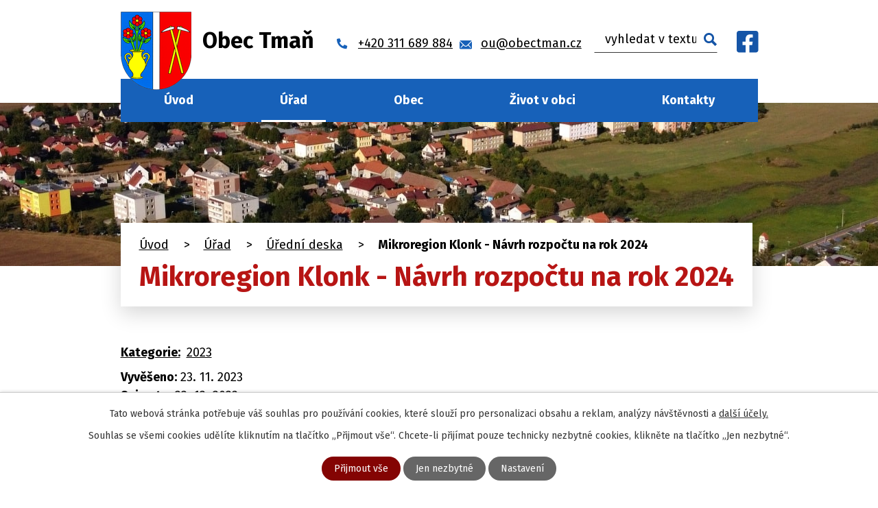

--- FILE ---
content_type: text/html; charset=utf-8
request_url: https://www.obectman.cz/uredni-deska?id=786&action=detail
body_size: 10014
content:
<!DOCTYPE html>
<html lang="cs" data-lang-system="cs">
	<head>
	<meta name="facebook-domain-verification" content="yoalpmo3l5gd9u14f2jpll1btikele">



		<!--[if IE]><meta http-equiv="X-UA-Compatible" content="IE=EDGE"><![endif]-->
			<meta name="viewport" content="width=device-width, initial-scale=1, user-scalable=yes">
			<meta http-equiv="content-type" content="text/html; charset=utf-8" />
			<meta name="robots" content="index,follow" />
			<meta name="author" content="Antee s.r.o." />
			<meta name="description" content="Naše obec leží jihozápadně od Berouna. Patří k ní osady Lounín, Slavíky a samoty Havlíčkův mlýn a hájovna u Křížatek. Zjistěte o nás více." />
			<meta name="google-site-verification" content="GwGnkqUiDRKd2kYwZtMGds27vdFen9JRDSa8FZa-43E" />
			<meta name="viewport" content="width=device-width, initial-scale=1, user-scalable=yes" />
<title>Mikroregion Klonk - Návrh rozpočtu na rok 2024 | Obec Tmaň, okres Beroun</title>

		<link rel="stylesheet" type="text/css" href="https://cdn.antee.cz/jqueryui/1.8.20/css/smoothness/jquery-ui-1.8.20.custom.css?v=2" integrity="sha384-969tZdZyQm28oZBJc3HnOkX55bRgehf7P93uV7yHLjvpg/EMn7cdRjNDiJ3kYzs4" crossorigin="anonymous" />
		<link rel="stylesheet" type="text/css" href="/style.php?nid=QUFD&amp;ver=1768399196" />
		<link rel="stylesheet" type="text/css" href="/css/libs.css?ver=1768399900" />
		<link rel="stylesheet" type="text/css" href="https://cdn.antee.cz/genericons/genericons/genericons.css?v=2" integrity="sha384-DVVni0eBddR2RAn0f3ykZjyh97AUIRF+05QPwYfLtPTLQu3B+ocaZm/JigaX0VKc" crossorigin="anonymous" />

		<script src="/js/jquery/jquery-3.0.0.min.js" ></script>
		<script src="/js/jquery/jquery-migrate-3.1.0.min.js" ></script>
		<script src="/js/jquery/jquery-ui.min.js" ></script>
		<script src="/js/jquery/jquery.ui.touch-punch.min.js" ></script>
		<script src="/js/libs.min.js?ver=1768399900" ></script>
		<script src="/js/ipo.min.js?ver=1768399889" ></script>
			<script src="/js/locales/cs.js?ver=1768399196" ></script>

			<script src='https://www.google.com/recaptcha/api.js?hl=cs&render=explicit' ></script>

		<link href="/aktuality?action=atom" type="application/atom+xml" rel="alternate" title="Aktuality">
		<link href="/uredni-deska?action=atom" type="application/atom+xml" rel="alternate" title="Úřední deska">
		<link href="/myslivecky-spolek-hora-tman?action=atom" type="application/atom+xml" rel="alternate" title="Myslivecký spolek Hora Tmaň">
		<link href="/klub-duchodcu-tman?action=atom" type="application/atom+xml" rel="alternate" title="Klub důchodců Tmaň">
		<link href="/index.php?action=atom&amp;oid=4189280" type="application/atom+xml" rel="alternate" title="Tělovýchovná jednota TJ VČS Tmaň">
		<link href="/sbor-dobrovolnych-hasicu-tman?action=atom" type="application/atom+xml" rel="alternate" title="Sbor dobrovolných hasičů Tmaň">
		<link href="/nabidka-zamestnani?action=atom" type="application/atom+xml" rel="alternate" title="Nabídka zaměstnání">
		<link href="/cirkev-ceskoslovenska-husitska?action=atom" type="application/atom+xml" rel="alternate" title="Církev Československá husitská">
		<link href="/cirkev-rimskokatolicka?action=atom" type="application/atom+xml" rel="alternate" title="Církev Římskokatolická">
		<link href="/obzor?action=atom" type="application/atom+xml" rel="alternate" title="Měsíčník Obzor">
		<link href="/poplatky?action=atom" type="application/atom+xml" rel="alternate" title="Poplatky">
		<link href="/plan-obce?action=atom" type="application/atom+xml" rel="alternate" title="Plán obce">
		<link href="/dokumenty?action=atom" type="application/atom+xml" rel="alternate" title="Dokumenty">
		<link href="/ukrajina?action=atom" type="application/atom+xml" rel="alternate" title="Pomoc Ukrajině">
		<link href="/dotace?action=atom" type="application/atom+xml" rel="alternate" title="Dotace">
		<link href="/hp-animace-zdroj?action=atom" type="application/atom+xml" rel="alternate" title="HP animace - zdroj">
		<link href="/rozpocet?action=atom" type="application/atom+xml" rel="alternate" title="Rozpočty a finanční dokumenty">
		<link href="/cyklozavod-tmanska-streka?action=atom" type="application/atom+xml" rel="alternate" title="Cyklozávod tmaňská štreka">
		<link href="/ozivly-adventni-kalendar?action=atom" type="application/atom+xml" rel="alternate" title="Oživlý adventní kalendář">
		<link href="/rozpis-svozu-odpadu-pro-rok-2026?action=atom" type="application/atom+xml" rel="alternate" title="Rozpis svozů odpadu pro rok 2026">
<link rel="preconnect" href="https://fonts.googleapis.com">
<link rel="preconnect" href="https://fonts.gstatic.com" crossorigin>
<link href="https://fonts.googleapis.com/css2?family=Fira+Sans:wght@400;700&amp;display=fallback" rel="stylesheet">
<link href="/image.php?nid=449&amp;oid=8735334&amp;width=32" rel="icon" type="image/png">
<link rel="shortcut icon" href="/image.php?nid=449&amp;oid=8735334&amp;width=32">
<script>
ipo.api.live("body", function(el){
//přesun patičky
$(el).find("#ipocopyright").insertAfter("#ipocontainer");
//přidání třídy action-button pro backlink
$(el).find(".backlink").addClass("action-button");
//přesun vyhledávání
$(el).find(".elasticSearchForm").appendTo(".header-fulltext");
});
//funkce pro zobrazování a skrývání vyhledávání
ipo.api.live(".header-fulltext > a", function(el){
var ikonaLupa = $(el).find(".ikona-lupa");
$(el).click(function(e) {
e.preventDefault();
$(this).toggleClass("search-active");
if($(this).hasClass("search-active")) {
$(ikonaLupa).text('X');
$(ikonaLupa).attr("title","Zavřít vyhledávání");
} else {
$(this).removeClass("search-active");
$(ikonaLupa).attr("title","Otevřít vyhledávání");
$(".elasticSearchForm input[type=text]").val("");
}
$(".elasticSearchForm").animate({height: "toggle"});
$(".elasticSearchForm input[type=text]").focus();
});
});
//posun h1 a drobečkové navigace
ipo.api.live('h1', function(el) {
if(( !document.getElementById('page8357480') ) && ($("#system-menu").length != 1 && !$(".error").length ))
{
if ($(window).width() >= 1025)
{
$(el).wrap("<div class='wrapper-h1' />");
$(".wrapper-h1").insertBefore("#iponavigation p");
$("#iponavigation p").insertBefore(".wrapper-h1 h1");
}
}
});
//zjištění počet položek submenu
ipo.api.live('#ipotopmenuwrapper ul.topmenulevel2', function(el) {
$(el).find("> li").each(function( index, es ) {
if(index == 9)
{
$(el).addClass("two-column");
}
});
});
//označení položek, které mají submenu
ipo.api.live('#ipotopmenu ul.topmenulevel1 li.topmenuitem1', function(el) {
var submenu = $(el).find("ul.topmenulevel2");
if ($(window).width() <= 1024){
if (submenu.length) {
$(el).addClass("hasSubmenu");
$(el).find("> a").after("<span class='open-submenu' />");
}
}
});
//wrapnutí spanu do poležek první úrovně
ipo.api.live('#ipotopmenu ul.topmenulevel1 li.topmenuitem1 > a', function(el) {
if ($(window).width() <= 1024) {
$(el).wrapInner("<span>");
}
});
//rozbaleni menu
$(function() {
if ($(window).width() <= 1024) {
$(".topmenulevel1 > li.hasSubmenu .open-submenu").click(function(e) {
$(this).toggleClass("see-more");
if($(this).hasClass("see-more")) {
$("ul.topmenulevel2").css("display","none");
$(this).next("ul.topmenulevel2").css("display","block");
$(".topmenulevel1 > li > a").removeClass("see-more");
$(this).addClass("see-more");
} else {
$(this).removeClass("see-more");
$(this).next("ul.topmenulevel2").css("display","none");
}
});
}
});
</script>








<link rel="preload" href="/image.php?nid=449&amp;oid=8735349&amp;width=103" as="image">
<meta name="apple-itunes-app" content="app-id=6742196355">
<meta name="google-play-app" content="app-id=com.appsisto.tman">
<meta name="viewport" content="width=device-width, initial-scale=1.0">
<link rel="stylesheet" href="https://res.cloudinary.com/dcejiykxi/raw/upload/v1724074064/smart-app-banner/smart-app-banner.css" type="text/css" media="screen">
<link rel="apple-touch-icon" href="https://res.cloudinary.com/dcejiykxi/image/upload/v1737103496/tmp-1-1737103495428.png">
<link rel="android-touch-icon" href="https://res.cloudinary.com/dcejiykxi/image/upload/v1737103496/tmp-1-1737103495428.png">
	</head>

	<body id="page2084673" class="subpage2084673 subpage1576"
			
			data-nid="449"
			data-lid="CZ"
			data-oid="2084673"
			data-layout-pagewidth="1024"
			
			data-slideshow-timer="3"
			
						
				
				data-layout="responsive" data-viewport_width_responsive="1024"
			>



							<div id="snippet-cookiesConfirmation-euCookiesSnp">			<div id="cookieChoiceInfo" class="cookie-choices-info template_1">
					<p>Tato webová stránka potřebuje váš souhlas pro používání cookies, které slouží pro personalizaci obsahu a reklam, analýzy návštěvnosti a 
						<a class="cookie-button more" href="https://navody.antee.cz/cookies" target="_blank">další účely.</a>
					</p>
					<p>
						Souhlas se všemi cookies udělíte kliknutím na tlačítko „Přijmout vše“. Chcete-li přijímat pouze technicky nezbytné cookies, klikněte na tlačítko „Jen nezbytné“.
					</p>
				<div class="buttons">
					<a class="cookie-button action-button ajax" id="cookieChoiceButton" rel=”nofollow” href="/uredni-deska?id=786&amp;action=detail&amp;do=cookiesConfirmation-acceptAll">Přijmout vše</a>
					<a class="cookie-button cookie-button--settings action-button ajax" rel=”nofollow” href="/uredni-deska?id=786&amp;action=detail&amp;do=cookiesConfirmation-onlyNecessary">Jen nezbytné</a>
					<a class="cookie-button cookie-button--settings action-button ajax" rel=”nofollow” href="/uredni-deska?id=786&amp;action=detail&amp;do=cookiesConfirmation-openSettings">Nastavení</a>
				</div>
			</div>
</div>				<div id="ipocontainer">

			<div class="menu-toggler">

				<span>Menu</span>
				<span class="genericon genericon-menu"></span>
			</div>

			<span id="back-to-top">

				<i class="fa fa-angle-up"></i>
			</span>

			<div id="ipoheader">

				<div class="header-inner__container">
	<div class="row header-inner flex-container layout-container">
		<div class="logo">
			<a title="Obec Tmaň" href="/" class="header-logo">
				<span class="znak">
					<img src="/image.php?nid=449&amp;oid=8735349&amp;width=103" width="103" height="118" alt="Obec Tmaň">
				</span>
				<span class="nazev-obce">Obec Tmaň</span>
			</a>
		</div>
		<div class="header-kontakt flex-container">
			<a href="tel:+420311689884"><span>+420 311 689 884</span></a>
			<a href="mailto:ou@obectman.cz"><span>ou@obectman.cz</span></a>
		</div>
		<div class="header-fulltext">
			<a href="#"><span title="Otevřít vyhledávání" class="ikona-lupa">Ikona</span></a>
		</div>
		<div class="header-facebook">
			<a title="Najdete nás na Facebooku" href="https://www.facebook.com/obectman" class="tooltip" target="_blank" rel="noopener noreferrer">
				<img src="/image.php?nid=449&amp;oid=8735333&amp;width=32" width="32" height="32" alt="Facebook">
			</a>
		</div>
	</div>
</div>



<div class="subpage-background">
	
		 
		<div class="boxImage">
			<div style="background-image: url(/image.php?oid=8735335&amp;nid=449&amp;width=2000);"></div>
		</div>
		 
		
	
</div>

<script type="text/javascript" src="https://res.cloudinary.com/dcejiykxi/raw/upload/v1719925041/smart-app-banner/smart-app-banner.js"></script>
<script type="text/javascript">
	new SmartBanner({
		daysHidden: 15, // days to hide banner after close button is clicked (defaults to 15)
		daysReminder: 90, // days to hide banner after "VIEW" button is clicked (defaults to 90)
		appStoreLanguage: "cz", // language code for the App Store (defaults to user's browser language)
		title: "Tmaň",
		author: "AppSisto",
		button: "Otevřít",
		store: {
			ios: "On the App Store",
			android: "In Google Play",
		},
		price: {
			ios: "",
			android: "",
		},
		// , theme: '' // put platform type ('ios', 'android', etc.) here to force single theme on all device
		icon:"https://res.cloudinary.com/dcejiykxi/image/upload/v1737103496/tmp-1-1737103495428.png"  // full path to icon image if not using website icon image
		//force: "ios", // Uncomment for platform emulation
	});
</script><div class="font-enlargement">
	<h4 class="newsheader">
		Změna velikosti písma
	</h4>
	<div class="newsbody">
		<a class="font-smaller" id="font-resizer-smaller">Menší<span class="font-icon"></span></a>
		<a class="font-default" id="font-resizer-default">Standardní</a>
		<a class="font-bigger" id="font-resizer-bigger">Větší<span class="font-icon"></span></a>
	</div>
</div>
<script >

	$(document).ready(function() {
		app.index.changeFontSize(
				'ipopage',
				document.getElementById('font-resizer-smaller'),
				document.getElementById('font-resizer-default'),
				document.getElementById('font-resizer-bigger')
		);
	});
</script>
			</div>

			<div id="ipotopmenuwrapper">

				<div id="ipotopmenu">
<h4 class="hiddenMenu">Horní menu</h4>
<ul class="topmenulevel1"><li class="topmenuitem1 noborder" id="ipomenu8357480"><a href="/">Úvod</a></li><li class="topmenuitem1 active" id="ipomenu1576"><a href="/obecni-urad">Úřad</a><ul class="topmenulevel2"><li class="topmenuitem2" id="ipomenu1577"><a href="/zakladni-informace">Základní informace</a></li><li class="topmenuitem2" id="ipomenu1578"><a href="/popis-uradu">Popis úřadu</a></li><li class="topmenuitem2" id="ipomenu8945528"><a href="/posta">Pošta</a></li><li class="topmenuitem2 active" id="ipomenu2084673"><a href="/uredni-deska">Úřední deska</a></li><li class="topmenuitem2" id="ipomenu7432907"><a href="/ukrajina">Pomoc Ukrajině</a></li><li class="topmenuitem2" id="ipomenu1580"><a href="/vyhlasky-zakony-a-usneseni-zastupitelstva">Obecně závazné vyhlášky, zákony</a></li><li class="topmenuitem2" id="ipomenu6124972"><a href="/usneseni">Zápisy VZZO</a></li><li class="topmenuitem2" id="ipomenu5260993"><a href="/verejnopravni-smlouvy">Veřejnoprávní smlouvy</a></li><li class="topmenuitem2" id="ipomenu9302918"><a href="/rozpocet">Rozpočty a finanční dokumenty</a></li><li class="topmenuitem2" id="ipomenu8945548"><a href="https://www.mikroregion-klonk.cz/" target="_blank">Mikroregion Klonk</a></li><li class="topmenuitem2" id="ipomenu1582"><a href="/elektronicka-podatelna">Elektronická podatelna</a></li><li class="topmenuitem2" id="ipomenu8358550"><a href="https://cro.justice.cz/" target="_blank">Registr oznámení</a></li><li class="topmenuitem2" id="ipomenu1579"><a href="/poskytovani-informaci-prijem-podani">Poskytování informací, příjem podání</a></li><li class="topmenuitem2" id="ipomenu6424119"><a href="/formulare">Formuláře</a></li><li class="topmenuitem2" id="ipomenu7333990"><a href="/dokumenty">Dokumenty</a></li><li class="topmenuitem2" id="ipomenu8072548"><a href="/povinne-zverejnovane-informace">Povinně zveřejňované informace</a></li></ul></li><li class="topmenuitem1" id="ipomenu8357482"><a href="/obec">Obec</a><ul class="topmenulevel2"><li class="topmenuitem2" id="ipomenu1583"><a href="/aktuality">Aktuality</a></li><li class="topmenuitem2" id="ipomenu7164914"><a href="/hlaseni-rozhlasu">Hlášení rozhlasu</a></li><li class="topmenuitem2" id="ipomenu10260762"><a href="https://obecnirozhlas.cz/posledni_hlaseni.php?obec=tman" target="_top">Poslední hlášení rozhlasu</a></li><li class="topmenuitem2" id="ipomenu6124902"><a href="/poplatky">Poplatky</a></li><li class="topmenuitem2" id="ipomenu5457514"><a href="/obzor">Měsíčník Obzor</a></li><li class="topmenuitem2" id="ipomenu6124951"><a href="/dulezite-kontakty">Důležité kontakty</a></li><li class="topmenuitem2" id="ipomenu6124927"><a href="/hrbitov">Hřbitov</a></li><li class="topmenuitem2" id="ipomenu1586"><a href="/firmy">Firmy</a></li><li class="topmenuitem2" id="ipomenu4436467"><a href="/fotogalerie">Fotogalerie</a><ul class="topmenulevel3"><li class="topmenuitem3" id="ipomenu8945547"><a href="/videa">Videa</a></li></ul></li><li class="topmenuitem2" id="ipomenu6125654"><a href="/uzemni-planovani">Územní plánování</a></li><li class="topmenuitem2" id="ipomenu1654"><a href="/pecovatelska-sluzba">Pečovatelská služba</a></li><li class="topmenuitem2" id="ipomenu6124936"><a href="/sberny-dvur-kompostarna">Sběrný dvůr, kompostárna</a></li><li class="topmenuitem2" id="ipomenu8973203"><a href="/odpadove-hospodarstvi">Odpadové hospodářství</a></li><li class="topmenuitem2" id="ipomenu7992408"><a href="/dotace">Dotace</a></li><li class="topmenuitem2" id="ipomenu8945549"><a href="https://www.skola-tman.cz/" target="_blank">ZŠ a MŠ Tmaň</a></li><li class="topmenuitem2" id="ipomenu8945550"><a href="https://app.gisonline.cz/tman" target="_blank">Mapový portál GisOnline</a></li><li class="topmenuitem2" id="ipomenu10885584"><a href="/program-rozvoje-obce">Program rozvoje obce 2024-2030</a></li><li class="topmenuitem2" id="ipomenu13007565"><a href="/rozpis-svozu-odpadu-pro-rok-2026">Rozpis svozů odpadu pro rok 2026</a></li></ul></li><li class="topmenuitem1" id="ipomenu8357483"><a href="/zivot-v-obci">Život v obci</a><ul class="topmenulevel2"><li class="topmenuitem2" id="ipomenu8973204"><a href="/spolky-v-obci">Spolky</a><ul class="topmenulevel3"><li class="topmenuitem3" id="ipomenu8973201"><a href="https://tjvcstman.webnode.cz/" target="_blank">Tělovýchovná jednota TJ VČS Tmaň</a></li><li class="topmenuitem3" id="ipomenu4192874"><a href="/sbor-dobrovolnych-hasicu-tman">Sbor dobrovolných hasičů Tmaň</a></li><li class="topmenuitem3" id="ipomenu4166897"><a href="/myslivecky-spolek-hora-tman">Myslivecký spolek Hora Tmaň</a></li><li class="topmenuitem3" id="ipomenu4189276"><a href="/klub-duchodcu-tman">Klub důchodců Tmaň</a></li><li class="topmenuitem3" id="ipomenu4887879"><a href="/cirkev-ceskoslovenska-husitska">Církev Československá husitská</a></li><li class="topmenuitem3" id="ipomenu4889730"><a href="/cirkev-rimskokatolicka">Církev Římskokatolická</a></li><li class="topmenuitem3" id="ipomenu8973205"><a href="/vize-2022">VIZE 2022</a></li></ul></li><li class="topmenuitem2" id="ipomenu7739424"><a href="/spolky">Rezervace hřiště</a></li><li class="topmenuitem2" id="ipomenu1584"><a href="/o-obci">O obci</a><ul class="topmenulevel3"><li class="topmenuitem3" id="ipomenu6170776"><a href="/plan-obce">Plán obce</a></li><li class="topmenuitem3" id="ipomenu6330080"><a href="/povesti">Pověsti</a></li></ul></li><li class="topmenuitem2" id="ipomenu2914728"><a href="/turistika-cz">Turistické cíle v okolí</a></li><li class="topmenuitem2" id="ipomenu2914726"><a href="/akce-cz">Kulturní akce v okolí</a></li><li class="topmenuitem2" id="ipomenu1587"><a href="/dopravni-dostupnost">Doprava</a></li><li class="topmenuitem2" id="ipomenu6330079"><a href="/historie">Historie</a></li><li class="topmenuitem2" id="ipomenu8973206"><a href="/ubytovani-stravovani">Ubytování, stravování</a><ul class="topmenulevel3"><li class="topmenuitem3" id="ipomenu8973208"><a href="https://www.restauracekulturak.cz/" target="_blank">Restaurace Kulturák</a></li></ul></li><li class="topmenuitem2" id="ipomenu4879038"><a href="/nabidka-zamestnani">Nabídka zaměstnání</a></li><li class="topmenuitem2" id="ipomenu8979258"><a href="https://www.senlife.cz/senlife-tman" target="_top">Zámek Tmaň</a></li><li class="topmenuitem2" id="ipomenu12658677"><a href="/cyklozavod-tmanska-streka">Cyklozávod tmaňská štreka</a></li><li class="topmenuitem2" id="ipomenu12872231"><a href="/ozivly-adventni-kalendar">Oživlý adventní kalendář</a></li></ul></li><li class="topmenuitem1" id="ipomenu8357485"><a href="/kontakty">Kontakty</a></li></ul>
					<div class="cleartop"></div>
				</div>
			</div>
			<div id="ipomain">
				<div class="elasticSearchForm elasticSearch-container" id="elasticSearch-form-2768327" >
	<h4 class="newsheader">Vyhledat v textu</h4>
	<div class="newsbody">
<form action="/uredni-deska?id=786&amp;action=detail&amp;do=mainSection-elasticSearchForm-2768327-form-submit" method="post" id="frm-mainSection-elasticSearchForm-2768327-form">
<label hidden="" for="frmform-q">Fulltextové vyhledávání</label><input type="text" placeholder="Vyhledat v textu" autocomplete="off" name="q" id="frmform-q" value=""> 			<input type="submit" value="Hledat" class="action-button">
			<div class="elasticSearch-autocomplete"></div>
</form>
	</div>
</div>

<script >

	app.index.requireElasticSearchAutocomplete('frmform-q', "\/vyhledat-v-textu?do=autocomplete");
</script>
<div class="data-aggregator-calendar" id="data-aggregator-calendar-6465967">
	<h4 class="newsheader">Kalendář akcí</h4>
	<div class="newsbody">
<div id="snippet-mainSection-dataAggregatorCalendar-6465967-cal"><div class="blog-cal ui-datepicker-inline ui-datepicker ui-widget ui-widget-content ui-helper-clearfix ui-corner-all">
	<div class="ui-datepicker-header ui-widget-header ui-helper-clearfix ui-corner-all">
		<a class="ui-datepicker-prev ui-corner-all ajax" href="/uredni-deska?mainSection-dataAggregatorCalendar-6465967-date=202512&amp;id=786&amp;action=detail&amp;do=mainSection-dataAggregatorCalendar-6465967-reload" title="Předchozí měsíc">
			<span class="ui-icon ui-icon-circle-triangle-w">Předchozí</span>
		</a>
		<a class="ui-datepicker-next ui-corner-all ajax" href="/uredni-deska?mainSection-dataAggregatorCalendar-6465967-date=202602&amp;id=786&amp;action=detail&amp;do=mainSection-dataAggregatorCalendar-6465967-reload" title="Následující měsíc">
			<span class="ui-icon ui-icon-circle-triangle-e">Následující</span>
		</a>
		<div class="ui-datepicker-title">Leden 2026</div>
	</div>
	<table class="ui-datepicker-calendar">
		<thead>
			<tr>
				<th title="Pondělí">P</th>
				<th title="Úterý">Ú</th>
				<th title="Středa">S</th>
				<th title="Čtvrtek">Č</th>
				<th title="Pátek">P</th>
				<th title="Sobota">S</th>
				<th title="Neděle">N</th>
			</tr>

		</thead>
		<tbody>
			<tr>

				<td>

						<span class="tooltip ui-state-default ui-datepicker-other-month">29</span>
				</td>
				<td>

						<span class="tooltip ui-state-default ui-datepicker-other-month">30</span>
				</td>
				<td>

						<span class="tooltip ui-state-default ui-datepicker-other-month">31</span>
				</td>
				<td>

						<span class="tooltip ui-state-default day-off holiday" title="Nový rok">1</span>
				</td>
				<td>

						<span class="tooltip ui-state-default">2</span>
				</td>
				<td>

						<span class="tooltip ui-state-default saturday day-off">3</span>
				</td>
				<td>

						<span class="tooltip ui-state-default sunday day-off">4</span>
				</td>
			</tr>
			<tr>

				<td>

						<span class="tooltip ui-state-default">5</span>
				</td>
				<td>

						<span class="tooltip ui-state-default">6</span>
				</td>
				<td>

						<span class="tooltip ui-state-default">7</span>
				</td>
				<td>

						<span class="tooltip ui-state-default">8</span>
				</td>
				<td>

						<span class="tooltip ui-state-default">9</span>
				</td>
				<td>

					<a data-tooltip-content="#tooltip-content-calendar-20260110-6465967" class="tooltip ui-state-default saturday day-off" href="/aktuality/myslivecky-ples" title="Myslivecký ples">10</a>
					<div class="tooltip-wrapper">
						<div id="tooltip-content-calendar-20260110-6465967">
							<div>Myslivecký ples</div>
						</div>
					</div>
				</td>
				<td>

						<span class="tooltip ui-state-default sunday day-off">11</span>
				</td>
			</tr>
			<tr>

				<td>

					<a data-tooltip-content="#tooltip-content-calendar-20260112-6465967" class="tooltip ui-state-default" href="/aktuality/obec-tman-vyhlasuje-soutez-o-nejhezci-zimni-fotografii-obce" title="Obec Tmaň vyhlašuje soutěž o nejhezčí zimní fotografii obce">12</a>
					<div class="tooltip-wrapper">
						<div id="tooltip-content-calendar-20260112-6465967">
							<div>Obec Tmaň vyhlašuje soutěž o nejhezčí zimní fotografii obce</div>
						</div>
					</div>
				</td>
				<td>

					<a data-tooltip-content="#tooltip-content-calendar-20260113-6465967" class="tooltip ui-state-default" href="/aktuality/obec-tman-vyhlasuje-soutez-o-nejhezci-zimni-fotografii-obce" title="Obec Tmaň vyhlašuje soutěž o nejhezčí zimní fotografii obce">13</a>
					<div class="tooltip-wrapper">
						<div id="tooltip-content-calendar-20260113-6465967">
							<div>Obec Tmaň vyhlašuje soutěž o nejhezčí zimní fotografii obce</div>
						</div>
					</div>
				</td>
				<td>

					<a data-tooltip-content="#tooltip-content-calendar-20260114-6465967" class="tooltip ui-state-default" href="/aktuality/obec-tman-vyhlasuje-soutez-o-nejhezci-zimni-fotografii-obce" title="Obec Tmaň vyhlašuje soutěž o nejhezčí zimní fotografii obce">14</a>
					<div class="tooltip-wrapper">
						<div id="tooltip-content-calendar-20260114-6465967">
							<div>Obec Tmaň vyhlašuje soutěž o nejhezčí zimní fotografii obce</div>
						</div>
					</div>
				</td>
				<td>

					<a data-tooltip-content="#tooltip-content-calendar-20260115-6465967" class="tooltip ui-state-default" href="/aktuality/obec-tman-vyhlasuje-soutez-o-nejhezci-zimni-fotografii-obce" title="Obec Tmaň vyhlašuje soutěž o nejhezčí zimní fotografii obce">15</a>
					<div class="tooltip-wrapper">
						<div id="tooltip-content-calendar-20260115-6465967">
							<div>Obec Tmaň vyhlašuje soutěž o nejhezčí zimní fotografii obce</div>
						</div>
					</div>
				</td>
				<td>

					<a data-tooltip-content="#tooltip-content-calendar-20260116-6465967" class="tooltip ui-state-default" href="/aktuality/obec-tman-vyhlasuje-soutez-o-nejhezci-zimni-fotografii-obce" title="Obec Tmaň vyhlašuje soutěž o nejhezčí zimní fotografii obce">16</a>
					<div class="tooltip-wrapper">
						<div id="tooltip-content-calendar-20260116-6465967">
							<div>Obec Tmaň vyhlašuje soutěž o nejhezčí zimní fotografii obce</div>
						</div>
					</div>
				</td>
				<td>

					<a data-tooltip-content="#tooltip-content-calendar-20260117-6465967" class="tooltip ui-state-default saturday day-off" href="/aktuality/obec-tman-vyhlasuje-soutez-o-nejhezci-zimni-fotografii-obce" title="Obec Tmaň vyhlašuje soutěž o nejhezčí zimní fotografii obce">17</a>
					<div class="tooltip-wrapper">
						<div id="tooltip-content-calendar-20260117-6465967">
							<div>Obec Tmaň vyhlašuje soutěž o nejhezčí zimní fotografii obce</div>
						</div>
					</div>
				</td>
				<td>

					<a data-tooltip-content="#tooltip-content-calendar-20260118-6465967" class="tooltip ui-state-default sunday day-off" href="/aktuality/obec-tman-vyhlasuje-soutez-o-nejhezci-zimni-fotografii-obce" title="Obec Tmaň vyhlašuje soutěž o nejhezčí zimní fotografii obce">18</a>
					<div class="tooltip-wrapper">
						<div id="tooltip-content-calendar-20260118-6465967">
							<div>Obec Tmaň vyhlašuje soutěž o nejhezčí zimní fotografii obce</div>
						</div>
					</div>
				</td>
			</tr>
			<tr>

				<td>

					<a data-tooltip-content="#tooltip-content-calendar-20260119-6465967" class="tooltip ui-state-default" href="/aktuality/obec-tman-vyhlasuje-soutez-o-nejhezci-zimni-fotografii-obce" title="Obec Tmaň vyhlašuje soutěž o nejhezčí zimní fotografii obce">19</a>
					<div class="tooltip-wrapper">
						<div id="tooltip-content-calendar-20260119-6465967">
							<div>Obec Tmaň vyhlašuje soutěž o nejhezčí zimní fotografii obce</div>
						</div>
					</div>
				</td>
				<td>

					<a data-tooltip-content="#tooltip-content-calendar-20260120-6465967" class="tooltip ui-state-default" href="/aktuality/obec-tman-vyhlasuje-soutez-o-nejhezci-zimni-fotografii-obce" title="Obec Tmaň vyhlašuje soutěž o nejhezčí zimní fotografii obce">20</a>
					<div class="tooltip-wrapper">
						<div id="tooltip-content-calendar-20260120-6465967">
							<div>Obec Tmaň vyhlašuje soutěž o nejhezčí zimní fotografii obce</div>
						</div>
					</div>
				</td>
				<td>

					<a data-tooltip-content="#tooltip-content-calendar-20260121-6465967" class="tooltip ui-state-default" href="/aktuality/obec-tman-vyhlasuje-soutez-o-nejhezci-zimni-fotografii-obce" title="Obec Tmaň vyhlašuje soutěž o nejhezčí zimní fotografii obce">21</a>
					<div class="tooltip-wrapper">
						<div id="tooltip-content-calendar-20260121-6465967">
							<div>Obec Tmaň vyhlašuje soutěž o nejhezčí zimní fotografii obce</div>
						</div>
					</div>
				</td>
				<td>

					<a data-tooltip-content="#tooltip-content-calendar-20260122-6465967" class="tooltip ui-state-default ui-state-highlight ui-state-active" href="/aktuality/obec-tman-vyhlasuje-soutez-o-nejhezci-zimni-fotografii-obce" title="Obec Tmaň vyhlašuje soutěž o nejhezčí zimní fotografii obce">22</a>
					<div class="tooltip-wrapper">
						<div id="tooltip-content-calendar-20260122-6465967">
							<div>Obec Tmaň vyhlašuje soutěž o nejhezčí zimní fotografii obce</div>
						</div>
					</div>
				</td>
				<td>

					<a data-tooltip-content="#tooltip-content-calendar-20260123-6465967" class="tooltip ui-state-default" href="/aktuality/obec-tman-vyhlasuje-soutez-o-nejhezci-zimni-fotografii-obce" title="Obec Tmaň vyhlašuje soutěž o nejhezčí zimní fotografii obce">23</a>
					<div class="tooltip-wrapper">
						<div id="tooltip-content-calendar-20260123-6465967">
							<div>Obec Tmaň vyhlašuje soutěž o nejhezčí zimní fotografii obce</div>
						</div>
					</div>
				</td>
				<td>

					<a data-tooltip-content="#tooltip-content-calendar-20260124-6465967" class="tooltip ui-state-default saturday day-off" href="/kalendar-akci?date=2026-01-24" title="Obec Tmaň vyhlašuje soutěž o nejhezčí zimní fotografii obce,Pravá vesnická zabijačka">24</a>
					<div class="tooltip-wrapper">
						<div id="tooltip-content-calendar-20260124-6465967">
							<div>Obec Tmaň vyhlašuje soutěž o nejhezčí zimní fotografii obce</div>
							<div>Pravá vesnická zabijačka</div>
						</div>
					</div>
				</td>
				<td>

					<a data-tooltip-content="#tooltip-content-calendar-20260125-6465967" class="tooltip ui-state-default sunday day-off" href="/kalendar-akci?date=2026-01-25" title="Obec Tmaň vyhlašuje soutěž o nejhezčí zimní fotografii obce,Masopust">25</a>
					<div class="tooltip-wrapper">
						<div id="tooltip-content-calendar-20260125-6465967">
							<div>Obec Tmaň vyhlašuje soutěž o nejhezčí zimní fotografii obce</div>
							<div>Masopust</div>
						</div>
					</div>
				</td>
			</tr>
			<tr>

				<td>

					<a data-tooltip-content="#tooltip-content-calendar-20260126-6465967" class="tooltip ui-state-default" href="/aktuality/obec-tman-vyhlasuje-soutez-o-nejhezci-zimni-fotografii-obce" title="Obec Tmaň vyhlašuje soutěž o nejhezčí zimní fotografii obce">26</a>
					<div class="tooltip-wrapper">
						<div id="tooltip-content-calendar-20260126-6465967">
							<div>Obec Tmaň vyhlašuje soutěž o nejhezčí zimní fotografii obce</div>
						</div>
					</div>
				</td>
				<td>

					<a data-tooltip-content="#tooltip-content-calendar-20260127-6465967" class="tooltip ui-state-default" href="/aktuality/obec-tman-vyhlasuje-soutez-o-nejhezci-zimni-fotografii-obce" title="Obec Tmaň vyhlašuje soutěž o nejhezčí zimní fotografii obce">27</a>
					<div class="tooltip-wrapper">
						<div id="tooltip-content-calendar-20260127-6465967">
							<div>Obec Tmaň vyhlašuje soutěž o nejhezčí zimní fotografii obce</div>
						</div>
					</div>
				</td>
				<td>

					<a data-tooltip-content="#tooltip-content-calendar-20260128-6465967" class="tooltip ui-state-default" href="/aktuality/obec-tman-vyhlasuje-soutez-o-nejhezci-zimni-fotografii-obce" title="Obec Tmaň vyhlašuje soutěž o nejhezčí zimní fotografii obce">28</a>
					<div class="tooltip-wrapper">
						<div id="tooltip-content-calendar-20260128-6465967">
							<div>Obec Tmaň vyhlašuje soutěž o nejhezčí zimní fotografii obce</div>
						</div>
					</div>
				</td>
				<td>

					<a data-tooltip-content="#tooltip-content-calendar-20260129-6465967" class="tooltip ui-state-default" href="/aktuality/obec-tman-vyhlasuje-soutez-o-nejhezci-zimni-fotografii-obce" title="Obec Tmaň vyhlašuje soutěž o nejhezčí zimní fotografii obce">29</a>
					<div class="tooltip-wrapper">
						<div id="tooltip-content-calendar-20260129-6465967">
							<div>Obec Tmaň vyhlašuje soutěž o nejhezčí zimní fotografii obce</div>
						</div>
					</div>
				</td>
				<td>

					<a data-tooltip-content="#tooltip-content-calendar-20260130-6465967" class="tooltip ui-state-default" href="/aktuality/obec-tman-vyhlasuje-soutez-o-nejhezci-zimni-fotografii-obce" title="Obec Tmaň vyhlašuje soutěž o nejhezčí zimní fotografii obce">30</a>
					<div class="tooltip-wrapper">
						<div id="tooltip-content-calendar-20260130-6465967">
							<div>Obec Tmaň vyhlašuje soutěž o nejhezčí zimní fotografii obce</div>
						</div>
					</div>
				</td>
				<td>

					<a data-tooltip-content="#tooltip-content-calendar-20260131-6465967" class="tooltip ui-state-default saturday day-off" href="/aktuality/obec-tman-vyhlasuje-soutez-o-nejhezci-zimni-fotografii-obce" title="Obec Tmaň vyhlašuje soutěž o nejhezčí zimní fotografii obce">31</a>
					<div class="tooltip-wrapper">
						<div id="tooltip-content-calendar-20260131-6465967">
							<div>Obec Tmaň vyhlašuje soutěž o nejhezčí zimní fotografii obce</div>
						</div>
					</div>
				</td>
				<td>

					<a data-tooltip-content="#tooltip-content-calendar-20260201-6465967" class="tooltip ui-state-default sunday day-off ui-datepicker-other-month" href="/aktuality/obec-tman-vyhlasuje-soutez-o-nejhezci-zimni-fotografii-obce" title="Obec Tmaň vyhlašuje soutěž o nejhezčí zimní fotografii obce">1</a>
					<div class="tooltip-wrapper">
						<div id="tooltip-content-calendar-20260201-6465967">
							<div>Obec Tmaň vyhlašuje soutěž o nejhezčí zimní fotografii obce</div>
						</div>
					</div>
				</td>
			</tr>
		</tbody>
	</table>
</div>
</div>	</div>
</div>

				<div id="ipomainframe">
					<div id="ipopage">
<div id="iponavigation">
	<h5 class="hiddenMenu">Drobečková navigace</h5>
	<p>
			<a href="/">Úvod</a> <span class="separator">&gt;</span>
			<a href="/obecni-urad">Úřad</a> <span class="separator">&gt;</span>
			<a href="/uredni-deska">Úřední deska</a> <span class="separator">&gt;</span>
			<span class="currentPage">Mikroregion Klonk - Návrh rozpočtu na rok 2024</span>
	</p>

</div>
						<div class="ipopagetext">
							<div class="noticeBoard view-detail content">
								
								<h1>Mikroregion Klonk - Návrh rozpočtu na rok 2024</h1>

<div id="snippet--flash"></div>
								
																	<hr class="cleaner">

		<div class="tags table-row auto type-tags">
		<a class="box-by-content" href="/uredni-deska?id=786&amp;action=detail&amp;do=tagsRenderer-clearFilter" title="Ukázat vše">Kategorie:</a>
		<ul>

			<li><a href="/uredni-deska?tagsRenderer-tag=2023&amp;id=786&amp;action=detail&amp;do=tagsRenderer-filterTag" title="Filtrovat podle 2023">2023</a></li>
		</ul>
	</div>
	<hr class="cleaner">
<div class="notice">
		<div class="dates table-row">
		<span>Vyvěšeno:</span>
23. 11. 2023	</div>
			<div class="dates table-row">
		<span>Sejmuto:</span>
22. 12. 2023	</div>
			<div class="paragraph description clearfix"><p><a href="/file.php?nid=449&amp;oid=10550262">20231123153049.pdf</a></p></div>
</div>
<div id="snippet-filesRenderer-files"><div class="files-editor">
	<ul class="files">
	</ul>

</div>
</div><hr class="cleaner">
<div id="snippet--uploader"></div><a class='backlink' href='/uredni-deska'>Zpět na přehled</a>
<div class="last-updated">Naposledy změněno: 22. 12. 2023 8:23</div>
															</div>
						</div>
					</div>


					

					

					<div class="hrclear"></div>
					<div id="ipocopyright">
<div class="copyright">
	<div class="row copyright__inner layout-container">
	<h3>Obec Tmaň</h3>
	<div class="copy-info flex-container">
		<div class="copy-adresa">
			<h4>Adresa</h4>
			<p>
				OÚ Tmaň<br>
				Sídliště 50<br>
				267 21 Tmaň
			</p>
		</div>
		<div class="copy-kontakt">
			<h4>Rychlý kontakt</h4>
			<p><a href="tel:+420311689884">+420 311 689 884</a></p>
			<p><a href="mailto:ou@obectman.cz">ou@obectman.cz</a></p>
		</div>
		<div class="copy-hodiny">
			<h4>Úřední hodiny pro veřejnost</h4>
			<p><strong>Pondělí: </strong>7:00 - 11:00 13:00 - 17:00</p>
			<p>
				<strong>Úterý: </strong>7:00 - 10:00
			</p>
			<p><strong>Středa: </strong>7:00 - 11:00 13:00 - 18:00</p>
			<p>
				<strong>Čtvrtek: </strong>Zavřeno
			</p>
			<p>
				<strong>Pátek: </strong>7:00 - 10:00
			</p>
		</div>
		<div class="copy-mapa">
			<a title="Zobrazit na mapě" class="action-button" href="https://goo.gl/maps/eiCRaanHL79qw1Cs8" target="_blank" rel="noopener noreferrer">Najít naši obec</a>
		</div>
	</div>
</div>

<div class="row antee">
	<div class="layout-container">
		© 2026 Tmaň, <a href="mailto:ou@obectman.cz">Kontaktovat webmastera</a>, <span id="links"><a href="/mapa-stranek">Mapa stránek</a>, <a href="/prohlaseni-o-pristupnosti">Prohlášení o přístupnosti</a></span><br>ANTEE s.r.o. - <a href="https://www.antee.cz" rel="nofollow">Tvorba webových stránek</a>, Redakční systém IPO
	</div>
</div>
</div>
					</div>
					<div id="ipostatistics">
<script >
	var _paq = _paq || [];
	_paq.push(['disableCookies']);
	_paq.push(['trackPageView']);
	_paq.push(['enableLinkTracking']);
	(function() {
		var u="https://matomo.antee.cz/";
		_paq.push(['setTrackerUrl', u+'piwik.php']);
		_paq.push(['setSiteId', 2844]);
		var d=document, g=d.createElement('script'), s=d.getElementsByTagName('script')[0];
		g.defer=true; g.async=true; g.src=u+'piwik.js'; s.parentNode.insertBefore(g,s);
	})();
</script>
<script >
	$(document).ready(function() {
		$('a[href^="mailto"]').on("click", function(){
			_paq.push(['setCustomVariable', 1, 'Click mailto','Email='+this.href.replace(/^mailto:/i,'') + ' /Page = ' +  location.href,'page']);
			_paq.push(['trackGoal', null]);
			_paq.push(['trackPageView']);
		});

		$('a[href^="tel"]').on("click", function(){
			_paq.push(['setCustomVariable', 1, 'Click telefon','Telefon='+this.href.replace(/^tel:/i,'') + ' /Page = ' +  location.href,'page']);
			_paq.push(['trackPageView']);
		});
	});
</script>
					</div>

					<div id="ipofooter">
						
					</div>
				</div>
			</div>
		</div>
	</body>
</html>
